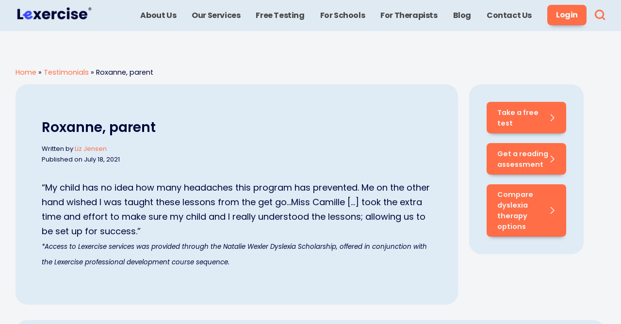

--- FILE ---
content_type: text/html; charset=UTF-8
request_url: https://www.lexercise.com/blog/testimonial/roxanne-parent
body_size: 11207
content:
<!doctype html>
<html lang="en-US">
<head>
	<!-- Google Tag Manager -->
	<script>
		(function(w,d,s,l,i){w[l]=w[l]||[];w[l].push({'gtm.start':
		new Date().getTime(),event:'gtm.js'});var f=d.getElementsByTagName(s)[0],
		j=d.createElement(s),dl=l!='dataLayer'?'&l='+l:'';j.async=true;j.src=
		'https://www.googletagmanager.com/gtm.js?id='+i+dl;f.parentNode.insertBefore(j,f);
	})(window,document,'script','dataLayer','GTM-54GZ5QN');
	</script>
	<!-- End Google Tag Manager -->
	<!-- Pinterest tracking -->
	<meta name="p:domain_verify" content="526887d1656fcae8360ecd9c84e7b0f4"/>
	<!-- Pinterest Tracking -->
	<script>
		!function(e){if(!window.pintrk){window.pintrk = function () {
		window.pintrk.queue.push(Array.prototype.slice.call(arguments))};var
			n=window.pintrk;n.queue=[],n.version="3.0";var
			t=document.createElement("script");t.async=!0,t.src=e;var
			r=document.getElementsByTagName("script")[0];
			r.parentNode.insertBefore(t,r)}}("https://s.pinimg.com/ct/core.js");
		pintrk('load', '2612591811161', {em: 'support@lexercise.com'});
		pintrk('page');
		pintrk('track', 'pagevisit');
	</script>
	<!-- Pinterest Tracking -->
	<!-- Facebook Pixel Code -->	
	<script>
		!(function (f, b, e, v, n, t, s) {
				if (f.fbq) return;
				n = f.fbq = function () {
						n.callMethod ? n.callMethod.apply(n, arguments) : n.queue.push(arguments);
				};
				if (!f._fbq) f._fbq = n;
				n.push = n;
				n.loaded = !0;
				n.version = "2.0";
				n.queue = [];
				t = b.createElement(e);
				t.async = !0;
				t.src = v;
				s = b.getElementsByTagName(e)[0];
				s.parentNode.insertBefore(t, s);
		})(window, document, "script", "https://connect.facebook.net/en_US/fbevents.js");
		fbq("init", "117655517854606");
		fbq("track", "PageView");
	</script>
	<!-- End Facebook Pixel Code -->
	<!-- Spotify Pixel Code -->	
	<script>
		(function(w, d){
			var id='spdt-capture', n='script';
			if (!d.getElementById(id)) {
				w.spdt =
					w.spdt ||
					function() {
						(w.spdt.q = w.spdt.q || []).push(arguments);
					};
				var e = d.createElement(n); e.id = id; e.async=1;
				e.src = 'https://pixel.byspotify.com/ping.min.js';
				var s = d.getElementsByTagName(n)[0];
				s.parentNode.insertBefore(e, s);
			}
			w.spdt('conf', { key: '5c7a0e73728448658a59788533c20983' });
			w.spdt('view');
		})(window, document);
	</script>
	<!-- End Spotify Pixel Code -->
	<!--  Hotjar Tracking Code for https://www.lexercise.com/ -->
	<script>
	(function(h,o,t,j,a,r){
			h.hj=h.hj||function(){(h.hj.q=h.hj.q||[]).push(arguments)};
			h._hjSettings={hjid:6451400,hjsv:6};
			a=o.getElementsByTagName('head')[0];
			r=o.createElement('script');r.async=1;
			r.src=t+h._hjSettings.hjid+j+h._hjSettings.hjsv;
			a.appendChild(r);
	})(window,document,'https://static.hotjar.com/c/hotjar-','.js?sv=');
	</script>
	<!--  End Hotjar Tracking Code for https://www.lexercise.com/ -->
	<!-- End Tracking codes -->
	<meta charset="UTF-8">
	<meta name="viewport" content="width=device-width, initial-scale=1">
	<link rel="profile" href="https://gmpg.org/xfn/11">

	<meta name='robots' content='index, follow, max-image-preview:large, max-snippet:-1, max-video-preview:-1' />
	<style>img:is([sizes="auto" i], [sizes^="auto," i]) { contain-intrinsic-size: 3000px 1500px }</style>
	
	<!-- This site is optimized with the Yoast SEO plugin v26.4 - https://yoast.com/wordpress/plugins/seo/ -->
	<title>Roxanne, parent - Lexercise</title>
	<link rel="canonical" href="https://www.lexercise.com/blog/testimonial/roxanne-parent" />
	<meta property="og:locale" content="en_US" />
	<meta property="og:type" content="article" />
	<meta property="og:title" content="Roxanne, parent - Lexercise" />
	<meta property="og:description" content="&#8220;My child has no idea how many headaches this program has prevented. Me on the other hand wished I was...&quot;" />
	<meta property="og:url" content="https://www.lexercise.com/blog/testimonial/roxanne-parent" />
	<meta property="og:site_name" content="Lexercise" />
	<meta property="article:publisher" content="https://www.facebook.com/LexerciseNews/" />
	<meta property="article:modified_time" content="2024-08-12T14:41:22+00:00" />
	<meta name="twitter:label1" content="Est. reading time" />
	<meta name="twitter:data1" content="1 minute" />
	<script type="application/ld+json" class="yoast-schema-graph">{"@context":"https://schema.org","@graph":[{"@type":"WebPage","@id":"https://www.lexercise.com/blog/testimonial/roxanne-parent","url":"https://www.lexercise.com/blog/testimonial/roxanne-parent","name":"Roxanne, parent - Lexercise","isPartOf":{"@id":"https://www.lexercise.com/#website"},"datePublished":"2021-07-18T16:55:57+00:00","dateModified":"2024-08-12T14:41:22+00:00","breadcrumb":{"@id":"https://www.lexercise.com/blog/testimonial/roxanne-parent#breadcrumb"},"inLanguage":"en-US","potentialAction":[{"@type":"ReadAction","target":["https://www.lexercise.com/blog/testimonial/roxanne-parent"]}]},{"@type":"BreadcrumbList","@id":"https://www.lexercise.com/blog/testimonial/roxanne-parent#breadcrumb","itemListElement":[{"@type":"ListItem","position":1,"name":"Home","item":"https://www.lexercise.com/"},{"@type":"ListItem","position":2,"name":"Testimonials","item":"https://www.lexercise.com/blog/testimonial"},{"@type":"ListItem","position":3,"name":"Roxanne, parent"}]},{"@type":"WebSite","@id":"https://www.lexercise.com/#website","url":"https://www.lexercise.com/","name":"Lexercise","description":"More Than Just a Literacy Platform","publisher":{"@id":"https://www.lexercise.com/#organization"},"potentialAction":[{"@type":"SearchAction","target":{"@type":"EntryPoint","urlTemplate":"https://www.lexercise.com/?s={search_term_string}"},"query-input":{"@type":"PropertyValueSpecification","valueRequired":true,"valueName":"search_term_string"}}],"inLanguage":"en-US"},{"@type":"Organization","@id":"https://www.lexercise.com/#organization","name":"Lexercise","url":"https://www.lexercise.com/","logo":{"@type":"ImageObject","inLanguage":"en-US","@id":"https://www.lexercise.com/#/schema/logo/image/","url":"https://www.lexercise.com/wp-content/uploads/2023/03/lexercise-logo-primary-positive-full-color.png","contentUrl":"https://www.lexercise.com/wp-content/uploads/2023/03/lexercise-logo-primary-positive-full-color.png","width":354,"height":70,"caption":"Lexercise"},"image":{"@id":"https://www.lexercise.com/#/schema/logo/image/"},"sameAs":["https://www.facebook.com/LexerciseNews/","https://x.com/LexerciseNews","https://www.linkedin.com/company/332752","https://www.pinterest.com/lexercisenews/"]}]}</script>
	<!-- / Yoast SEO plugin. -->


		<meta property="og:image" content="https://www.lexercise.com/wp-content/uploads/2024/07/main-lexercise-feature-image.png">
		<meta name="twitter:image" content="https://www.lexercise.com/wp-content/uploads/2024/07/main-lexercise-feature-image.png">
	<script>
window._wpemojiSettings = {"baseUrl":"https:\/\/s.w.org\/images\/core\/emoji\/16.0.1\/72x72\/","ext":".png","svgUrl":"https:\/\/s.w.org\/images\/core\/emoji\/16.0.1\/svg\/","svgExt":".svg","source":{"concatemoji":"https:\/\/www.lexercise.com\/wp-includes\/js\/wp-emoji-release.min.js?ver=6.8.3"}};
/*! This file is auto-generated */
!function(s,n){var o,i,e;function c(e){try{var t={supportTests:e,timestamp:(new Date).valueOf()};sessionStorage.setItem(o,JSON.stringify(t))}catch(e){}}function p(e,t,n){e.clearRect(0,0,e.canvas.width,e.canvas.height),e.fillText(t,0,0);var t=new Uint32Array(e.getImageData(0,0,e.canvas.width,e.canvas.height).data),a=(e.clearRect(0,0,e.canvas.width,e.canvas.height),e.fillText(n,0,0),new Uint32Array(e.getImageData(0,0,e.canvas.width,e.canvas.height).data));return t.every(function(e,t){return e===a[t]})}function u(e,t){e.clearRect(0,0,e.canvas.width,e.canvas.height),e.fillText(t,0,0);for(var n=e.getImageData(16,16,1,1),a=0;a<n.data.length;a++)if(0!==n.data[a])return!1;return!0}function f(e,t,n,a){switch(t){case"flag":return n(e,"\ud83c\udff3\ufe0f\u200d\u26a7\ufe0f","\ud83c\udff3\ufe0f\u200b\u26a7\ufe0f")?!1:!n(e,"\ud83c\udde8\ud83c\uddf6","\ud83c\udde8\u200b\ud83c\uddf6")&&!n(e,"\ud83c\udff4\udb40\udc67\udb40\udc62\udb40\udc65\udb40\udc6e\udb40\udc67\udb40\udc7f","\ud83c\udff4\u200b\udb40\udc67\u200b\udb40\udc62\u200b\udb40\udc65\u200b\udb40\udc6e\u200b\udb40\udc67\u200b\udb40\udc7f");case"emoji":return!a(e,"\ud83e\udedf")}return!1}function g(e,t,n,a){var r="undefined"!=typeof WorkerGlobalScope&&self instanceof WorkerGlobalScope?new OffscreenCanvas(300,150):s.createElement("canvas"),o=r.getContext("2d",{willReadFrequently:!0}),i=(o.textBaseline="top",o.font="600 32px Arial",{});return e.forEach(function(e){i[e]=t(o,e,n,a)}),i}function t(e){var t=s.createElement("script");t.src=e,t.defer=!0,s.head.appendChild(t)}"undefined"!=typeof Promise&&(o="wpEmojiSettingsSupports",i=["flag","emoji"],n.supports={everything:!0,everythingExceptFlag:!0},e=new Promise(function(e){s.addEventListener("DOMContentLoaded",e,{once:!0})}),new Promise(function(t){var n=function(){try{var e=JSON.parse(sessionStorage.getItem(o));if("object"==typeof e&&"number"==typeof e.timestamp&&(new Date).valueOf()<e.timestamp+604800&&"object"==typeof e.supportTests)return e.supportTests}catch(e){}return null}();if(!n){if("undefined"!=typeof Worker&&"undefined"!=typeof OffscreenCanvas&&"undefined"!=typeof URL&&URL.createObjectURL&&"undefined"!=typeof Blob)try{var e="postMessage("+g.toString()+"("+[JSON.stringify(i),f.toString(),p.toString(),u.toString()].join(",")+"));",a=new Blob([e],{type:"text/javascript"}),r=new Worker(URL.createObjectURL(a),{name:"wpTestEmojiSupports"});return void(r.onmessage=function(e){c(n=e.data),r.terminate(),t(n)})}catch(e){}c(n=g(i,f,p,u))}t(n)}).then(function(e){for(var t in e)n.supports[t]=e[t],n.supports.everything=n.supports.everything&&n.supports[t],"flag"!==t&&(n.supports.everythingExceptFlag=n.supports.everythingExceptFlag&&n.supports[t]);n.supports.everythingExceptFlag=n.supports.everythingExceptFlag&&!n.supports.flag,n.DOMReady=!1,n.readyCallback=function(){n.DOMReady=!0}}).then(function(){return e}).then(function(){var e;n.supports.everything||(n.readyCallback(),(e=n.source||{}).concatemoji?t(e.concatemoji):e.wpemoji&&e.twemoji&&(t(e.twemoji),t(e.wpemoji)))}))}((window,document),window._wpemojiSettings);
</script>
<style id='wp-emoji-styles-inline-css'>

	img.wp-smiley, img.emoji {
		display: inline !important;
		border: none !important;
		box-shadow: none !important;
		height: 1em !important;
		width: 1em !important;
		margin: 0 0.07em !important;
		vertical-align: -0.1em !important;
		background: none !important;
		padding: 0 !important;
	}
</style>
<link rel='stylesheet' id='wp-block-library-css' href='https://www.lexercise.com/wp-includes/css/dist/block-library/style.min.css?ver=6.8.3' media='all' />
<style id='classic-theme-styles-inline-css'>
/*! This file is auto-generated */
.wp-block-button__link{color:#fff;background-color:#32373c;border-radius:9999px;box-shadow:none;text-decoration:none;padding:calc(.667em + 2px) calc(1.333em + 2px);font-size:1.125em}.wp-block-file__button{background:#32373c;color:#fff;text-decoration:none}
</style>
<link rel='stylesheet' id='megamenu-css' href='https://www.lexercise.com/wp-content/uploads/maxmegamenu/style.css?ver=aba935' media='all' />
<link rel='stylesheet' id='dashicons-css' href='https://www.lexercise.com/wp-includes/css/dashicons.min.css?ver=6.8.3' media='all' />
<link rel='stylesheet' id='vendor-css-css' href='https://www.lexercise.com/wp-content/themes/lexercise2023/webpack-dist/vendor.css?ver=1705114250' media='all' />
<link rel='stylesheet' id='legacy-css-css' href='https://www.lexercise.com/wp-content/themes/lexercise2023/webpack-dist/legacy.css?ver=1764103221' media='all' />
<script src="https://www.lexercise.com/wp-content/themes/lexercise2023/webpack-dist/jquery.bundle.js?ver=1705114250" id="jquery-js"></script>
<link rel="https://api.w.org/" href="https://www.lexercise.com/wp-json/" /><link rel="EditURI" type="application/rsd+xml" title="RSD" href="https://www.lexercise.com/xmlrpc.php?rsd" />
<link rel='shortlink' href='https://www.lexercise.com/?p=7226' />
<link rel="alternate" title="oEmbed (JSON)" type="application/json+oembed" href="https://www.lexercise.com/wp-json/oembed/1.0/embed?url=https%3A%2F%2Fwww.lexercise.com%2Fblog%2Ftestimonial%2Froxanne-parent" />
<link rel="alternate" title="oEmbed (XML)" type="text/xml+oembed" href="https://www.lexercise.com/wp-json/oembed/1.0/embed?url=https%3A%2F%2Fwww.lexercise.com%2Fblog%2Ftestimonial%2Froxanne-parent&#038;format=xml" />
<style id="essential-blocks-global-styles">
            :root {
                --eb-global-primary-color: #101828;
--eb-global-secondary-color: #475467;
--eb-global-tertiary-color: #98A2B3;
--eb-global-text-color: #475467;
--eb-global-heading-color: #1D2939;
--eb-global-link-color: #444CE7;
--eb-global-background-color: #F9FAFB;
--eb-global-button-text-color: #FFFFFF;
--eb-global-button-background-color: #101828;
--eb-gradient-primary-color: linear-gradient(90deg, hsla(259, 84%, 78%, 1) 0%, hsla(206, 67%, 75%, 1) 100%);
--eb-gradient-secondary-color: linear-gradient(90deg, hsla(18, 76%, 85%, 1) 0%, hsla(203, 69%, 84%, 1) 100%);
--eb-gradient-tertiary-color: linear-gradient(90deg, hsla(248, 21%, 15%, 1) 0%, hsla(250, 14%, 61%, 1) 100%);
--eb-gradient-background-color: linear-gradient(90deg, rgb(250, 250, 250) 0%, rgb(233, 233, 233) 49%, rgb(244, 243, 243) 100%);

                --eb-tablet-breakpoint: 1024px;
--eb-mobile-breakpoint: 767px;

            }
            
            
        </style>		<style type="text/css">
					.site-title,
			.site-description {
				position: absolute;
				clip: rect(1px, 1px, 1px, 1px);
				}
					</style>
		<link rel="icon" href="https://www.lexercise.com/wp-content/uploads/2023/03/lexercise-favicon.png" sizes="32x32" />
<link rel="icon" href="https://www.lexercise.com/wp-content/uploads/2023/03/lexercise-favicon.png" sizes="192x192" />
<link rel="apple-touch-icon" href="https://www.lexercise.com/wp-content/uploads/2023/03/lexercise-favicon.png" />
<meta name="msapplication-TileImage" content="https://www.lexercise.com/wp-content/uploads/2023/03/lexercise-favicon.png" />
<style type="text/css">/** Mega Menu CSS: fs **/</style>
	
</head>

<body class="wp-singular testimonial-template-default single single-testimonial postid-7226 wp-custom-logo wp-theme-lexercise2023 mega-menu-menu-1 mega-menu-login-mobile no-sidebar roxanne-parent">
<!--(noscript tags) -->
<noscript><iframe src="https://www.googletagmanager.com/ns.html?id=GTM-54GZ5QN" height="0" width="0" style="display:none;visibility:hidden"></iframe></noscript>
<noscript>
	<img height="1" width="1" style="display:none;" alt=""
		src="https://ct.pinterest.com/v3/?event=init&tid=2612591811161&pd[em]=5e282a5516accc2cf9a4e46b89b736ed1fd89e666b9a3050b5803d367c2ddba6&noscript=1" />
</noscript>
<noscript> <img height="1" width="1" src="https://www.facebook.com/tr?id=117655517854606&ev=PageView&noscript=1" /></noscript>
	<!-- (noscript tags) -->
<div id="page" class="site">
	<a class="skip-link screen-reader-text" href="#primary">Skip to content</a>

	<header id="lex-header">
		<div id="masthead" class="site-header inline-flex-sb">
			<div class="site-branding">
				<a href="https://www.lexercise.com/" class="custom-logo-link" rel="home"><img width="354" height="70" src="https://www.lexercise.com/wp-content/uploads/2023/03/lexercise-logo-primary-positive-full-color.png" class="custom-logo" alt="Lexercise" decoding="async" srcset="https://www.lexercise.com/wp-content/uploads/2023/03/lexercise-logo-primary-positive-full-color.png 354w, https://www.lexercise.com/wp-content/uploads/2023/03/lexercise-logo-primary-positive-full-color-300x59.png 300w" sizes="(max-width: 354px) 100vw, 354px" /></a>				<a href="https://www.lexercise.com/" class="mobile-logo"><img src="/wp-content/uploads/2023/06/lexercise-mobile-logo.png" alt="Lexercise mobile logo"></a>
									<p class="site-title"><a href="https://www.lexercise.com/" rel="home">Lexercise</a></p>
										<p class="site-description">More Than Just a Literacy Platform</p>
							</div><!-- .site-branding -->
			<nav id="site-navigation" class="main-navigation inline-flex">
				<div id="login-mobile">
				<div id="mega-menu-wrap-login-mobile" class="mega-menu-wrap"><div class="mega-menu-toggle"><div class="mega-toggle-blocks-left"></div><div class="mega-toggle-blocks-center"></div><div class="mega-toggle-blocks-right"><div class='mega-toggle-block mega-menu-toggle-animated-block mega-toggle-block-0' id='mega-toggle-block-0'><button aria-label="Toggle Menu" class="mega-toggle-animated mega-toggle-animated-slider" type="button" aria-expanded="false">
                  <span class="mega-toggle-animated-box">
                    <span class="mega-toggle-animated-inner"></span>
                  </span>
                </button></div></div></div><ul id="mega-menu-login-mobile" class="mega-menu max-mega-menu mega-menu-horizontal mega-no-js" data-event="click" data-effect="fade_up" data-effect-speed="200" data-effect-mobile="disabled" data-effect-speed-mobile="0" data-mobile-force-width="false" data-second-click="go" data-document-click="collapse" data-vertical-behaviour="standard" data-breakpoint="0" data-unbind="true" data-mobile-state="collapse_all" data-mobile-direction="vertical" data-hover-intent-timeout="300" data-hover-intent-interval="100"><li class="mega-nav-search mega-menu-item mega-menu-item-type-custom mega-menu-item-object-custom mega-menu-item-has-children mega-menu-megamenu mega-menu-grid mega-align-bottom-left mega-menu-grid mega-hide-arrow mega-disable-link mega-menu-item-8637 nav-search" id="mega-menu-item-8637"><a class="mega-menu-link" tabindex="0" aria-expanded="false" role="button"><span class="mega-indicator" aria-hidden="true"></span></a>
<ul class="mega-sub-menu" role='presentation'>
<li class="mega-menu-row" id="mega-menu-8637-0">
	<ul class="mega-sub-menu" style='--columns:12' role='presentation'>
<li class="mega-menu-column mega-menu-columns-12-of-12" style="--columns:12; --span:12" id="mega-menu-8637-0-0">
		<ul class="mega-sub-menu">
<li class="mega-menu-item mega-menu-item-type-widget widget_search mega-menu-item-search-4" id="mega-menu-item-search-4"><form method="get" id="searchform" action="https://www.lexercise.com/">
  <div class="input-icon-left">
    <i class="lex-icon icon-lex-magnify"></i>
    <input type="search" size="14" value="" name="s" id="s" class="s search-input" placeholder="Enter your search term"/>
  </div>
    <button class="lex-btn btn-primary" type="submit" id="searchsubmit" value="">Search</button>
</form></li>		</ul>
</li>	</ul>
</li></ul>
</li><li class="mega-nav-btn-login mega-menu-item mega-menu-item-type-custom mega-menu-item-object-custom mega-menu-item-has-children mega-align-bottom-right mega-menu-flyout mega-hide-arrow mega-disable-link mega-menu-item-8598 nav-btn-login" id="mega-menu-item-8598"><a class="mega-menu-link" tabindex="0" aria-expanded="false" role="button">Login<span class="mega-indicator" aria-hidden="true"></span></a>
<ul class="mega-sub-menu">
<li class="mega-menu-item mega-menu-item-type-custom mega-menu-item-object-custom mega-menu-item-8599" id="mega-menu-item-8599"><a target="_blank" class="mega-menu-link" href="https://app.lexercise.com/parent/login">Parents</a></li><li class="mega-menu-item mega-menu-item-type-custom mega-menu-item-object-custom mega-menu-item-8600" id="mega-menu-item-8600"><a target="_blank" class="mega-menu-link" href="https://app.lexercise.com/mylexercise">Students</a></li><li class="mega-menu-item mega-menu-item-type-custom mega-menu-item-object-custom mega-menu-item-8602" id="mega-menu-item-8602"><a target="_blank" class="mega-menu-link" href="https://app.lexercise.com/teacher/login">School Administrators & Teachers</a></li><li class="mega-menu-item mega-menu-item-type-custom mega-menu-item-object-custom mega-menu-item-8603" id="mega-menu-item-8603"><a target="_blank" class="mega-menu-link" href="https://app.lexercise.com/login">Therapists</a></li></ul>
</li></ul></div>				</div>
				<div id="mega-menu-wrap-menu-1" class="mega-menu-wrap"><div class="mega-menu-toggle"><div class="mega-toggle-blocks-left"></div><div class="mega-toggle-blocks-center"></div><div class="mega-toggle-blocks-right"><div class='mega-toggle-block mega-menu-toggle-animated-block mega-toggle-block-0' id='mega-toggle-block-0'><button aria-label="Toggle Menu" class="mega-toggle-animated mega-toggle-animated-slider" type="button" aria-expanded="false">
                  <span class="mega-toggle-animated-box">
                    <span class="mega-toggle-animated-inner"></span>
                  </span>
                </button></div></div></div><ul id="mega-menu-menu-1" class="mega-menu max-mega-menu mega-menu-horizontal mega-no-js" data-event="click" data-effect="fade_up" data-effect-speed="200" data-effect-mobile="slide" data-effect-speed-mobile="400" data-panel-inner-width="0" data-mobile-force-width="false" data-second-click="go" data-document-click="collapse" data-vertical-behaviour="standard" data-breakpoint="1024" data-unbind="true" data-mobile-state="collapse_all" data-mobile-direction="vertical" data-hover-intent-timeout="300" data-hover-intent-interval="100"><li class="mega-menu-item mega-menu-item-type-custom mega-menu-item-object-custom mega-menu-item-has-children mega-menu-megamenu mega-menu-grid mega-align-bottom-left mega-menu-grid mega-hide-arrow mega-close-after-click mega-disable-link mega-menu-item-8563" id="mega-menu-item-8563"><a class="mega-menu-link" tabindex="0" aria-expanded="false" role="button">About Us<span class="mega-indicator" aria-hidden="true"></span></a>
<ul class="mega-sub-menu" role='presentation'>
<li class="mega-menu-row" id="mega-menu-8563-0">
	<ul class="mega-sub-menu" style='--columns:12' role='presentation'>
<li class="mega-menu-column mega-menu-columns-12-of-12" style="--columns:12; --span:12" id="mega-menu-8563-0-0">
		<ul class="mega-sub-menu">
<li class="mega-menu-item mega-menu-item-type-custom mega-menu-item-object-custom mega-menu-item-10914" id="mega-menu-item-10914"><a class="mega-menu-link" href="/about">Our Story</a></li><li class="mega-menu-item mega-menu-item-type-custom mega-menu-item-object-custom mega-menu-item-11376" id="mega-menu-item-11376"><a class="mega-menu-link" href="/team">Meet Our Team</a></li><li class="mega-menu-item mega-menu-item-type-custom mega-menu-item-object-custom mega-menu-item-10915" id="mega-menu-item-10915"><a class="mega-menu-link" href="/about/teletherapy-partners">Meet Our Therapists</a></li><li class="mega-menu-item mega-menu-item-type-custom mega-menu-item-object-custom mega-menu-item-10923" id="mega-menu-item-10923"><a class="mega-menu-link" href="/dyslexia-services/what-people-are-saying">Family Testimonials</a></li><li class="mega-menu-item mega-menu-item-type-custom mega-menu-item-object-custom mega-menu-item-10916" id="mega-menu-item-10916"><a class="mega-menu-link" href="/online-dyslexia-program-guarantee">Our Program Guarantee</a></li>		</ul>
</li>	</ul>
</li></ul>
</li><li class="mega-menu-item mega-menu-item-type-custom mega-menu-item-object-custom mega-menu-item-has-children mega-menu-megamenu mega-menu-grid mega-align-bottom-left mega-menu-grid mega-hide-arrow mega-close-after-click mega-disable-link mega-menu-item-8567" id="mega-menu-item-8567"><a class="mega-menu-link" tabindex="0" aria-expanded="false" role="button">Our Services<span class="mega-indicator" aria-hidden="true"></span></a>
<ul class="mega-sub-menu" role='presentation'>
<li class="mega-menu-row" id="mega-menu-8567-0">
	<ul class="mega-sub-menu" style='--columns:12' role='presentation'>
<li class="mega-menu-column mega-menu-columns-12-of-12" style="--columns:12; --span:12" id="mega-menu-8567-0-0">
		<ul class="mega-sub-menu">
<li class="mega-menu-item mega-menu-item-type-custom mega-menu-item-object-custom mega-menu-item-10917" id="mega-menu-item-10917"><a class="mega-menu-link" href="/online-dyslexia-treatment">Online Dyslexia Therapy</a></li><li class="mega-menu-item mega-menu-item-type-custom mega-menu-item-object-custom mega-menu-item-10918" id="mega-menu-item-10918"><a class="mega-menu-link" href="/help-homeschooling-dyslexia">Homeschooling Families</a></li><li class="mega-menu-item mega-menu-item-type-custom mega-menu-item-object-custom mega-menu-item-10919" id="mega-menu-item-10919"><a class="mega-menu-link" href="/reading-spelling-assessment">Reading and Spelling Inventory</a></li><li class="mega-menu-item mega-menu-item-type-custom mega-menu-item-object-custom mega-menu-item-10920" id="mega-menu-item-10920"><a class="mega-menu-link" href="/dyslexia-services/full-dyslexia-evaluation">Language Literacy Evaluation</a></li><li class="mega-menu-item mega-menu-item-type-custom mega-menu-item-object-custom mega-menu-item-10922" id="mega-menu-item-10922"><a class="mega-menu-link" href="/tests">Free Testing</a></li><li class="mega-menu-item mega-menu-item-type-custom mega-menu-item-object-custom mega-menu-item-10924" id="mega-menu-item-10924"><a class="mega-menu-link" href="/find-dyslexia-therapist">Connect with a Therapist</a></li><li class="mega-menu-item mega-menu-item-type-custom mega-menu-item-object-custom mega-menu-item-10925" id="mega-menu-item-10925"><a class="mega-menu-link" href="/games">Try Our Educational Games</a></li>		</ul>
</li>	</ul>
</li></ul>
</li><li class="mega-menu-item mega-menu-item-type-custom mega-menu-item-object-custom mega-menu-item-has-children mega-menu-megamenu mega-menu-grid mega-align-bottom-left mega-menu-grid mega-hide-arrow mega-close-after-click mega-disable-link mega-menu-item-8576" id="mega-menu-item-8576"><a class="mega-menu-link" tabindex="0" aria-expanded="false" role="button">Free Testing<span class="mega-indicator" aria-hidden="true"></span></a>
<ul class="mega-sub-menu" role='presentation'>
<li class="mega-menu-row" id="mega-menu-8576-0">
	<ul class="mega-sub-menu" style='--columns:12' role='presentation'>
<li class="mega-menu-column mega-menu-columns-12-of-12" style="--columns:12; --span:12" id="mega-menu-8576-0-0">
		<ul class="mega-sub-menu">
<li class="mega-menu-item mega-menu-item-type-custom mega-menu-item-object-custom mega-menu-item-10926" id="mega-menu-item-10926"><a class="mega-menu-link" href="/tests/dyslexia-test">Dyslexia Test</a></li><li class="mega-menu-item mega-menu-item-type-custom mega-menu-item-object-custom mega-menu-item-10927" id="mega-menu-item-10927"><a class="mega-menu-link" href="/tests/dysgraphia-test">Dysgraphia Test</a></li><li class="mega-menu-item mega-menu-item-type-custom mega-menu-item-object-custom mega-menu-item-10928" id="mega-menu-item-10928"><a class="mega-menu-link" href="/tests/learning-disability-test">Learning Disability Test</a></li><li class="mega-menu-item mega-menu-item-type-custom mega-menu-item-object-custom mega-menu-item-10929" id="mega-menu-item-10929"><a class="mega-menu-link" href="/tests/emotional-behavioral-problems-test">Emotional and Behavioral Test</a></li><li class="mega-menu-item mega-menu-item-type-custom mega-menu-item-object-custom mega-menu-item-10930" id="mega-menu-item-10930"><a class="mega-menu-link" href="/tests/listening-comprehension-test">Listening Comprehension Test</a></li><li class="mega-menu-item mega-menu-item-type-custom mega-menu-item-object-custom mega-menu-item-10931" id="mega-menu-item-10931"><a class="mega-menu-link" href="/schools/mississippi-dyslexia-screener">Mississippi Screener for Schools</a></li>		</ul>
</li>	</ul>
</li></ul>
</li><li class="mega-menu-item mega-menu-item-type-custom mega-menu-item-object-custom mega-menu-item-has-children mega-menu-megamenu mega-menu-grid mega-align-bottom-left mega-menu-grid mega-hide-arrow mega-close-after-click mega-disable-link mega-menu-item-11611" id="mega-menu-item-11611"><a class="mega-menu-link" tabindex="0" aria-expanded="false" role="button">For Schools<span class="mega-indicator" aria-hidden="true"></span></a>
<ul class="mega-sub-menu" role='presentation'>
<li class="mega-menu-row" id="mega-menu-11611-0">
	<ul class="mega-sub-menu" style='--columns:12' role='presentation'>
<li class="mega-menu-column mega-menu-columns-12-of-12" style="--columns:12; --span:12" id="mega-menu-11611-0-0">
		<ul class="mega-sub-menu">
<li class="mega-menu-item mega-menu-item-type-custom mega-menu-item-object-custom mega-menu-item-11612" id="mega-menu-item-11612"><a class="mega-menu-link" href="/schools">Lexercise For Schools<sup>TM</sup></a></li><li class="mega-menu-item mega-menu-item-type-custom mega-menu-item-object-custom mega-menu-item-11613" id="mega-menu-item-11613"><a class="mega-menu-link" href="/schools/science-backed-reading-intervention">Our Research</a></li>		</ul>
</li>	</ul>
</li></ul>
</li><li class="mega-menu-item mega-menu-item-type-custom mega-menu-item-object-custom mega-menu-item-has-children mega-menu-megamenu mega-menu-grid mega-align-bottom-left mega-menu-grid mega-hide-arrow mega-close-after-click mega-disable-link mega-menu-item-8583" id="mega-menu-item-8583"><a class="mega-menu-link" tabindex="0" aria-expanded="false" role="button">For Therapists<span class="mega-indicator" aria-hidden="true"></span></a>
<ul class="mega-sub-menu" role='presentation'>
<li class="mega-menu-row" id="mega-menu-8583-0">
	<ul class="mega-sub-menu" style='--columns:12' role='presentation'>
<li class="mega-menu-column mega-menu-columns-12-of-12" style="--columns:12; --span:12" id="mega-menu-8583-0-0">
		<ul class="mega-sub-menu">
<li class="mega-menu-item mega-menu-item-type-custom mega-menu-item-object-custom mega-menu-item-10932" id="mega-menu-item-10932"><a class="mega-menu-link" href="/clinicians/lexercise-courses">Professional Courses</a></li><li class="mega-menu-item mega-menu-item-type-custom mega-menu-item-object-custom mega-menu-item-10933" id="mega-menu-item-10933"><a class="mega-menu-link" href="/clinicians">Becoming a Lexercise Therapist</a></li>		</ul>
</li>	</ul>
</li></ul>
</li><li class="mega-menu-item mega-menu-item-type-post_type mega-menu-item-object-page mega-current_page_parent mega-align-bottom-left mega-menu-flyout mega-menu-item-8586" id="mega-menu-item-8586"><a class="mega-menu-link" href="https://www.lexercise.com/blog" tabindex="0">Blog</a></li><li class="mega-menu-item mega-menu-item-type-custom mega-menu-item-object-custom mega-menu-item-has-children mega-menu-megamenu mega-menu-grid mega-align-bottom-left mega-menu-grid mega-hide-arrow mega-close-after-click mega-disable-link mega-menu-item-8587" id="mega-menu-item-8587"><a class="mega-menu-link" tabindex="0" aria-expanded="false" role="button">Contact Us<span class="mega-indicator" aria-hidden="true"></span></a>
<ul class="mega-sub-menu" role='presentation'>
<li class="mega-menu-row" id="mega-menu-8587-0">
	<ul class="mega-sub-menu" style='--columns:12' role='presentation'>
<li class="mega-menu-column mega-menu-columns-12-of-12" style="--columns:12; --span:12" id="mega-menu-8587-0-0">
		<ul class="mega-sub-menu">
<li class="mega-menu-item mega-menu-item-type-custom mega-menu-item-object-custom mega-menu-item-10934" id="mega-menu-item-10934"><a class="mega-menu-link" href="/consultation">Schedule a Free Consultation</a></li><li class="mega-menu-item mega-menu-item-type-custom mega-menu-item-object-custom mega-menu-item-10935" id="mega-menu-item-10935"><a class="mega-menu-link" href="/contact-us">Connect with Us</a></li>		</ul>
</li>	</ul>
</li></ul>
</li><li class="mega-nav-btn-login mega-menu-item mega-menu-item-type-custom mega-menu-item-object-custom mega-menu-item-has-children mega-menu-megamenu mega-menu-grid mega-align-bottom-right mega-menu-grid mega-hide-arrow mega-hide-on-mobile mega-disable-link mega-menu-item-8590 nav-btn-login" id="mega-menu-item-8590"><a class="mega-menu-link" tabindex="0" aria-expanded="false" role="button">Login<span class="mega-indicator" aria-hidden="true"></span></a>
<ul class="mega-sub-menu" role='presentation'>
<li class="mega-menu-row" id="mega-menu-8590-0">
	<ul class="mega-sub-menu" style='--columns:12' role='presentation'>
<li class="mega-menu-column mega-menu-columns-12-of-12" style="--columns:12; --span:12" id="mega-menu-8590-0-0">
		<ul class="mega-sub-menu">
<li class="mega-menu-item mega-menu-item-type-custom mega-menu-item-object-custom mega-menu-item-8591" id="mega-menu-item-8591"><a target="_blank" class="mega-menu-link" href="https://app.lexercise.com/parent/login">Parents</a></li><li class="mega-menu-item mega-menu-item-type-custom mega-menu-item-object-custom mega-menu-item-8592" id="mega-menu-item-8592"><a target="_blank" class="mega-menu-link" href="https://app.lexercise.com/mylexercise">Students</a></li><li class="mega-menu-item mega-menu-item-type-custom mega-menu-item-object-custom mega-menu-item-8593" id="mega-menu-item-8593"><a target="_blank" class="mega-menu-link" href="https://app.lexercise.com/teacher/login">School Administrators & Teachers</a></li><li class="mega-menu-item mega-menu-item-type-custom mega-menu-item-object-custom mega-menu-item-8594" id="mega-menu-item-8594"><a target="_blank" class="mega-menu-link" href="https://app.lexercise.com/login">Therapists</a></li>		</ul>
</li>	</ul>
</li></ul>
</li><li class="mega-nav-search mega-menu-item mega-menu-item-type-custom mega-menu-item-object-custom mega-menu-item-has-children mega-menu-megamenu mega-menu-grid mega-align-bottom-right mega-menu-grid mega-hide-arrow mega-hide-on-mobile mega-disable-link mega-menu-item-8595 nav-search" id="mega-menu-item-8595"><a class="mega-menu-link" tabindex="0" aria-expanded="false" role="button"><img class="search-icn" src="/wp-content/themes/lexercise2023/images/graphic-elements/search-icon.png" alt"Lexercise search"><span class="mega-indicator" aria-hidden="true"></span></a>
<ul class="mega-sub-menu" role='presentation'>
<li class="mega-menu-row" id="mega-menu-8595-0">
	<ul class="mega-sub-menu" style='--columns:12' role='presentation'>
<li class="mega-menu-column mega-menu-columns-12-of-12" style="--columns:12; --span:12" id="mega-menu-8595-0-0">
		<ul class="mega-sub-menu">
<li class="mega-menu-item mega-menu-item-type-widget widget_search mega-menu-item-search-2" id="mega-menu-item-search-2"><form method="get" id="searchform" action="https://www.lexercise.com/">
  <div class="input-icon-left">
    <i class="lex-icon icon-lex-magnify"></i>
    <input type="search" size="14" value="" name="s" id="s" class="s search-input" placeholder="Enter your search term"/>
  </div>
    <button class="lex-btn btn-primary" type="submit" id="searchsubmit" value="">Search</button>
</form></li>		</ul>
</li>	</ul>
</li></ul>
</li></ul></div>			</nav><!-- #site-navigation -->
		</div>
	</header><!-- #masthead -->

<div id="blog_single">
	<div class="wrapper">
		<div id="page_content">
			<p id="breadcrumbs"><span><span><a href="https://www.lexercise.com/">Home</a></span> » <span><a href="https://www.lexercise.com/blog/testimonial">Testimonials</a></span> » <span class="breadcrumb_last" aria-current="page">Roxanne, parent</span></span></p>			<div class="inside">
									<h1 class="title">Roxanne, parent</h1>
					<div class="post_date">
						<p>Written by <a href="	https://www.lexercise.com/blog/author/liz">Liz Jensen</a> </p>
						<p>Published on July 18, 2021</p>
						<!-- <p> </p> -->
					</div>
							<p>&#8220;My child has no idea how many headaches this program has prevented. Me on the other hand wished I was taught these lessons from the get go&#8230;Miss Camille [&#8230;] took the extra time and effort to make sure my child and I really understood the lessons; allowing us to be set up for success.&#8221;</p>
<p><em><span style="font-size: 10pt;">*Access to Lexercise services was provided through the Natalie Wexler Dyslexia Scholarship, offered in conjunction with the Lexercise professional development course sequence.</span></em></p>
																												<!-- Uncomment this to enable comments and pingbacks -->
														</div>
			<div class="sticky-container">
				<div class="sticky-box">
					<p><a class="button-primary" href="/tests/dyslexia-test"><span>Take a free test</span> <i class="lex-icon icon-lex-next"></i></a></p>
					<p><a class="button-primary" href="/reading-spelling-assessment"><span>Get a reading assessment</span> <i class="lex-icon icon-lex-next"></i></a></p>
					<p><a class="button-primary" href="/online-dyslexia-treatment"><span>Compare dyslexia therapy options</span> <i class="lex-icon icon-lex-next"></i></a></p>
				</div>
			</div>
		</div>
		<div id="cta">
			<h2>Improve Your Child’s Reading</h2>
			<h3>Learn more about Lexercise today.</h3>
			<div class="lower inline-flex">
			
				<div class="">
					<p class="text-center"><a onclick="ga('send', 'event', 'blog_cta', 'clicked_dyslexia_test_button', 'default');" href="https://www.lexercise.com/tests/dyslexia-test/" class="button-primary">Take a Dyslexia Test</a></p>
										<div class="star_rating mt-30">
						<div class="left">
							<div class="star_container">
								<div class="mask"></div>
								<div class="meter" style="width:95%"></div>
								<div class="background"></div>
							</div>
						</div>
						<div class="right">
								70,410</span> Parents rate the Lexercise Screener 4.78 out of 5 stars.
						</div>
						<div class="clear"></div>
					</div>

				</div>

				<div class="">
					<p class="text-center"><a onclick="ga('send', 'event', 'blog_cta', 'clicked_therapist_test_button', 'default');" href="https://www.lexercise.com/consultation?from=blog" class="button-secondary">Speak to a Therapist</a>		
					<p class="text-center mt-30">Schedule a FREE <br>15-minute consultation</p>
				</div>
			</div>

			<div class="clear"></div>
		</div>
		<div class="profile inline-flex">
			<div class="author-image image-rounded">
									<img src="/wp-content/uploads/2023/01/avatar-he.png" alt="No Image" >
							</div>
			<div class="author-description">
				<h3>Liz Jensen</h3>
				<h4>Customer Operations Manager</h4> 
				<p>"As an avid lifelong reader and dedicated homeschool parent, I have had the privilege of guiding my two children through their entire educational journey up to high school. Since joining the Lexercise team in 2017, I have been passionate about contributing to our mission of transforming lives through literacy. I find great joy in helping families access the support they need through our platform and collaborating with our exceptional team of reading specialists. Being part of this impactful work is truly fulfilling."</p>
			</div>
		</div>
	</div>
</div>

	<button class="scroll-to-top lex-hide" type="button">
		<span class="lex-btn-wrapper">
		<i class="fas fa-chevron-up"></i>
		</span>
	</button>
	<footer id="footer-section">
			<!-- Light bottom -->
		<div class="footer-info">

			<div id="site-logo" class="lex-container">
								<img src="https://www.lexercise.com/wp-content/themes/lexercise2023/images/footer-images/lexercise-logo-primary-white-min.png" alt="Lexcersie footer logo" title="Lexercise footer logo">
			</div>

			<div id="site-map" class="lex-container mt-30">
				<div class="site-map-links">
					<h4>About Lexercise</h4>
				<div id="about-lexercise" class="menu-footer-about-lexercise-container"><ul id="menu-footer-about-lexercise" class="menu"><li id="menu-item-10887" class="menu-item menu-item-type-custom menu-item-object-custom menu-item-10887"><a href="/about">About Us</a></li>
<li id="menu-item-10888" class="menu-item menu-item-type-custom menu-item-object-custom menu-item-10888"><a href="/contact-us">Contact Us</a></li>
<li id="menu-item-10889" class="menu-item menu-item-type-custom menu-item-object-custom menu-item-10889"><a href="/faqs">FAQs</a></li>
<li id="menu-item-10890" class="menu-item menu-item-type-custom menu-item-object-custom menu-item-10890"><a href="/online-dyslexia-program-guarantee">Our Program Guarantee</a></li>
<li id="menu-item-10891" class="menu-item menu-item-type-custom menu-item-object-custom menu-item-10891"><a href="/about/teletherapy-partners">Meet Our Therapists</a></li>
</ul></div>				</div>
				<div class="site-map-links">
					<h4>For Schools</h4>
					<div id="for-schools" class="menu-footer-for-schools-container"><ul id="menu-footer-for-schools" class="menu"><li id="menu-item-10904" class="menu-item menu-item-type-custom menu-item-object-custom menu-item-10904"><a href="/schools">Lexercise For Schools<sup>TM</sup></a></li>
<li id="menu-item-10905" class="menu-item menu-item-type-custom menu-item-object-custom menu-item-10905"><a href="/schools/mississippi-dyslexia-screener">Mississippi Screener</a></li>
<li id="menu-item-10906" class="menu-item menu-item-type-custom menu-item-object-custom menu-item-10906"><a target="_blank" href="https://www.lexercise.com/wp-content/uploads/documents/Q4-Lexercise-ESSA-Packet-Logic-Model-6.11-update.pdf">ESSA Research Packet</a></li>
</ul></div>				</div>
				<div class="site-map-links">
					<h4>For Parents</h4>
					<div id="for-parents" class="menu-footer-for-parents-container"><ul id="menu-footer-for-parents" class="menu"><li id="menu-item-8610" class="no-link menu-item menu-item-type-custom menu-item-object-custom menu-item-has-children menu-item-8610"><a>Our Services</a>
<ul class="sub-menu">
	<li id="menu-item-10894" class="menu-item menu-item-type-custom menu-item-object-custom menu-item-10894"><a href="/tests">Free Learning Disability Tests</a></li>
	<li id="menu-item-10895" class="menu-item menu-item-type-custom menu-item-object-custom menu-item-10895"><a href="/dyslexia-services/full-dyslexia-evaluation">Language Literacy Evaluation</a></li>
	<li id="menu-item-10896" class="menu-item menu-item-type-custom menu-item-object-custom menu-item-10896"><a href="/reading-spelling-assessment">Reading and Spelling Inventory</a></li>
	<li id="menu-item-10897" class="menu-item menu-item-type-custom menu-item-object-custom menu-item-10897"><a href="/tests/dyslexia-test">Online Dyslexia Treatment</a></li>
</ul>
</li>
<li id="menu-item-10586" class="no-link menu-item menu-item-type-custom menu-item-object-custom menu-item-has-children menu-item-10586"><a>Resources</a>
<ul class="sub-menu">
	<li id="menu-item-10898" class="menu-item menu-item-type-custom menu-item-object-custom menu-item-10898"><a href="/dysgraphia">What is Dysgraphia?</a></li>
	<li id="menu-item-10899" class="menu-item menu-item-type-custom menu-item-object-custom menu-item-10899"><a href="/orton-gillingham">What is Orton-Gillingham</a></li>
</ul>
</li>
<li id="menu-item-10900" class="menu-item menu-item-type-custom menu-item-object-custom menu-item-10900"><a href="/dyslexia-services/what-people-are-saying">Why Families Love Lexercise</a></li>
<li id="menu-item-10901" class="menu-item menu-item-type-custom menu-item-object-custom menu-item-10901"><a href="/online-dyslexia-program-guarantee">Why Our Program Works</a></li>
<li id="menu-item-10902" class="menu-item menu-item-type-custom menu-item-object-custom menu-item-10902"><a href="/about/teletherapy-partners/">Meet Our Therapists</a></li>
<li id="menu-item-8617" class="no-link menu-item menu-item-type-custom menu-item-object-custom menu-item-has-children menu-item-8617"><a>Available Scholarships</a>
<ul class="sub-menu">
	<li id="menu-item-8618" class="menu-item menu-item-type-custom menu-item-object-custom menu-item-8618"><a target="_blank" href="https://www.dyslexiaservicesfoundation.org/">Dyslexia Services Foundation</a></li>
	<li id="menu-item-10903" class="menu-item menu-item-type-custom menu-item-object-custom menu-item-10903"><a href="/natalie-wexler-dyslexia-scholarship">Natalie Wexler Scholarship</a></li>
</ul>
</li>
</ul></div>				</div>
				<div class="site-map-links">
					<h4>For EDUCATIONAL THERAPISTS</h4>
					<div id="for-therapist" class="menu-footer-for-educational-therapist-container"><ul id="menu-footer-for-educational-therapist" class="menu"><li id="menu-item-10892" class="menu-item menu-item-type-custom menu-item-object-custom menu-item-10892"><a href="/clinicians/lexercise-courses">Professional Education</a></li>
<li id="menu-item-10893" class="menu-item menu-item-type-custom menu-item-object-custom menu-item-10893"><a href="/clinicians">Become a Lexercise Educational Therapist</a></li>
</ul></div>				</div>
			</div>

			<div id="search-lex2023" class="lex-container">
				<div class="search-container">
					<p>Couldn’t find what you were looking for?</p>
					<form method="get" id="searchform" action="https://www.lexercise.com/">
  <div class="input-icon-left">
    <i class="lex-icon icon-lex-magnify"></i>
    <input type="search" size="14" value="" name="s" id="s" class="s search-input" placeholder="Enter your search term"/>
  </div>
    <button class="lex-btn btn-primary" type="submit" id="searchsubmit" value="">Search</button>
</form>				</div>
			</div>

		</div>
		<!-- Create fine company copy -->
		<div id="lexercise-copy" class="lex-container">
			<div class="separator">
				<div class="lexercise-copy-left">
					<div class="inline-flex">
						<img src="https://www.lexercise.com/wp-content/themes/lexercise2023/images/footer-images/mindformation-footer-w-tagline-min-small.png" alt="mind information logo">
					</div>
				</div>
				<div class="lexercise-copy-middle">
					<ul class="inline-flex">
						<li><a href="/about/legal">Privacy</a></li>
						<li><a href="/about/legal">Terms of Use</a></li>
						<li><a href="/about/legal">Copyright Media</a></li>
					</ul>
				</div>
				<div class="lexercise-copy-right">
					<ul class="inline-flex">
						<li><a href="https://www.instagram.com/_lexercise/" target="_blank"><img src="https://www.lexercise.com/wp-content/themes/lexercise2023/images/footer-images/icon-instagram-white-min.png" alt="Lexercise instagram" title="Lexercise instagram"></a></li>
						<li><a href="https://www.linkedin.com/company/68985935" target="_blank"><img src="https://www.lexercise.com/wp-content/themes/lexercise2023/images/footer-images/icon-linkedin-white-min.png" alt="Lexercise linkedin" title="Lexercise linkedin"></a></li>
						<li><a href="https://www.facebook.com/LexerciseNews" target="_blank"><img src="https://www.lexercise.com/wp-content/themes/lexercise2023/images/footer-images/icon-facebook-white-min.png" alt="Lexercise facebook" title="Lexercise facebook"></a></li>
						<li><a href="https://twitter.com/LexerciseNews" target="_blank"><img src="https://www.lexercise.com/wp-content/themes/lexercise2023/images/footer-images/x-logo.png" alt="Lexercise x" title="Lexercise x"></a></li>
						<li><a href="https://www.youtube.com/c/LexerciseNews" target="_blank"><img src="https://www.lexercise.com/wp-content/themes/lexercise2023/images/footer-images/icon-yt-white-min.png" alt="Lexercise youtube" title="Lexercise youtube"></a></li>
						<li><a href="https://ar.pinterest.com/lexercisenews/" target="_blank"><img src="https://www.lexercise.com/wp-content/themes/lexercise2023/images/footer-images/icon-pinterest-1-white.png" alt="pinterest Lexercise" title="Lexercise pinterest" /></a></li>
					</ul>
				</div>
			</div>
		</div>
		<!-- Light bottom -->

	</footer> <!-- END FOOTER -->
</div><!-- #page -->
<script type="text/javascript">
      
  (function (i, s, o, g, r, a, m) {
    i['GoogleAnalyticsObject'] = r;
    i[r] = i[r] || function () {
              (i[r].q = i[r].q || []).push(arguments)
            }, i[r].l = 1 * new Date();
    a = s.createElement(o),
            m = s.getElementsByTagName(o)[0];
    a.async = 1;
    a.src = g;
    m.parentNode.insertBefore(a, m)
  })(window, document, 'script', '//www.google-analytics.com/analytics.js', 'ga');

  ga('create', 'UA-9566042-1', 'auto');
  ga('send', 'pageview');

</script>
<script type="speculationrules">
{"prefetch":[{"source":"document","where":{"and":[{"href_matches":"\/*"},{"not":{"href_matches":["\/wp-*.php","\/wp-admin\/*","\/wp-content\/uploads\/*","\/wp-content\/*","\/wp-content\/plugins\/*","\/wp-content\/themes\/lexercise2023\/*","\/*\\?(.+)"]}},{"not":{"selector_matches":"a[rel~=\"nofollow\"]"}},{"not":{"selector_matches":".no-prefetch, .no-prefetch a"}}]},"eagerness":"conservative"}]}
</script>
<script id="essential-blocks-blocks-localize-js-extra">
var eb_conditional_localize = [];
var EssentialBlocksLocalize = {"eb_plugins_url":"https:\/\/www.lexercise.com\/wp-content\/plugins\/essential-blocks\/","image_url":"https:\/\/www.lexercise.com\/wp-content\/plugins\/essential-blocks\/assets\/images","eb_wp_version":"6.8","eb_version":"5.8.1","eb_admin_url":"https:\/\/www.lexercise.com\/wp-admin\/","rest_rootURL":"https:\/\/www.lexercise.com\/wp-json\/","ajax_url":"https:\/\/www.lexercise.com\/wp-admin\/admin-ajax.php","nft_nonce":"c4b39021d4","post_grid_pagination_nonce":"dbd29758b3","placeholder_image":"https:\/\/www.lexercise.com\/wp-content\/plugins\/essential-blocks\/assets\/images\/placeholder.png","is_pro_active":"false","upgrade_pro_url":"https:\/\/essential-blocks.com\/upgrade","responsiveBreakpoints":{"tablet":1024,"mobile":767},"wp_timezone":"+00:00","gmt_offset":"0"};
</script>
<script src="https://www.lexercise.com/wp-content/plugins/essential-blocks/assets/js/eb-blocks-localize.js?ver=31d6cfe0d16ae931b73c" id="essential-blocks-blocks-localize-js"></script>
<script src="https://www.lexercise.com/wp-content/themes/lexercise2023/webpack-dist/vendor.bundle.js?ver=1705114250" id="vendor-js-js"></script>
<script id="legacy-js-js-extra">
var lex_object = {"ajax_url":"https:\/\/www.lexercise.com\/wp-admin\/admin-ajax.php","screener_ids":"{\"dyslexia_prescreener\":3,\"dysgraphia_prescreener\":6,\"learning_disability_test\":4,\"listening_comprehension_prescreener\":5,\"emotional_behavioral_prescreener\":8}","no_call":"https:\/\/app.lexercise.com\/services\/clients\/donotcall\/guardian\/","app_url":"https:\/\/app.lexercise.com"};
</script>
<script src="https://www.lexercise.com/wp-content/themes/lexercise2023/webpack-dist/legacy.bundle.js?ver=1764103221" id="legacy-js-js"></script>
<script src="https://www.lexercise.com/wp-includes/js/hoverIntent.min.js?ver=1.10.2" id="hoverIntent-js"></script>
<script src="https://www.lexercise.com/wp-content/plugins/megamenu/js/maxmegamenu.js?ver=3.6.2" id="megamenu-js"></script>
</body>
</html>


--- FILE ---
content_type: text/html; charset=UTF-8
request_url: https://www.lexercise.com/wp-admin/admin-ajax.php
body_size: 312
content:
{"ipAddress":"18.188.158.78","analytics":{"sourceTypeKey":"error"}}